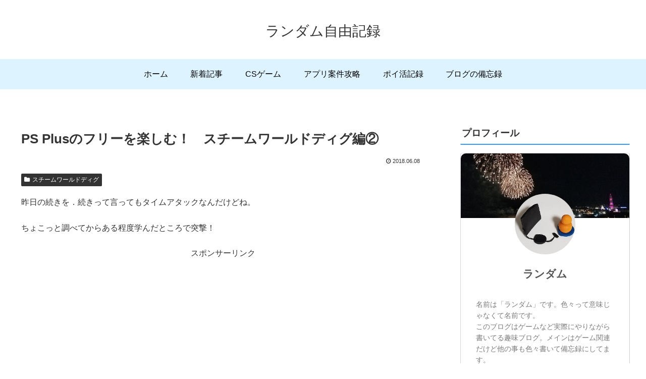

--- FILE ---
content_type: text/html; charset=utf-8
request_url: https://www.google.com/recaptcha/api2/aframe
body_size: 268
content:
<!DOCTYPE HTML><html><head><meta http-equiv="content-type" content="text/html; charset=UTF-8"></head><body><script nonce="kU46IE-EsTBRQ7j6TvNsrA">/** Anti-fraud and anti-abuse applications only. See google.com/recaptcha */ try{var clients={'sodar':'https://pagead2.googlesyndication.com/pagead/sodar?'};window.addEventListener("message",function(a){try{if(a.source===window.parent){var b=JSON.parse(a.data);var c=clients[b['id']];if(c){var d=document.createElement('img');d.src=c+b['params']+'&rc='+(localStorage.getItem("rc::a")?sessionStorage.getItem("rc::b"):"");window.document.body.appendChild(d);sessionStorage.setItem("rc::e",parseInt(sessionStorage.getItem("rc::e")||0)+1);localStorage.setItem("rc::h",'1769003756173');}}}catch(b){}});window.parent.postMessage("_grecaptcha_ready", "*");}catch(b){}</script></body></html>